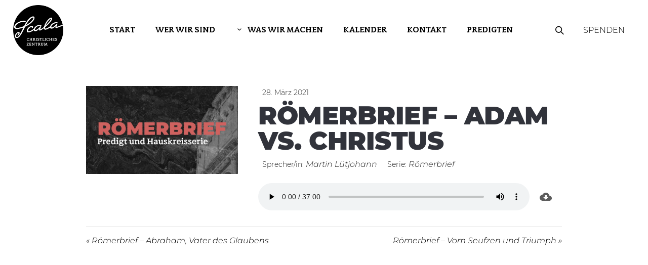

--- FILE ---
content_type: text/html; charset=UTF-8
request_url: https://scala.church/predigten-archiv/roemerbrief-adam-vs-christus/
body_size: 12877
content:
<!DOCTYPE html>
<!--[if IE 8]>
<html class="ie ie8" lang="de">
<![endif]-->
<!--[if !(IE 8)]><!-->
<html lang="de" class="cmsmasters_html">
<!--<![endif]-->
<head>
<meta charset="UTF-8" />
<meta name="viewport" content="width=device-width, initial-scale=1, maximum-scale=1" />
<meta name="format-detection" content="telephone=no" />
<link rel="profile" href="https://gmpg.org/xfn/11" />
<link rel="pingback" href="https://scala.church/xmlrpc.php" />
<title>Römerbrief - Adam vs. Christus | Scala</title>
<meta name='robots' content='max-image-preview:large' />
	<style>img:is([sizes="auto" i], [sizes^="auto," i]) { contain-intrinsic-size: 3000px 1500px }</style>
	<script type="text/javascript">
/* <![CDATA[ */
window.koko_analytics = {"url":"https:\/\/scala.church\/koko-analytics-collect.php","site_url":"https:\/\/scala.church","post_id":11947,"path":"\/predigten-archiv\/roemerbrief-adam-vs-christus\/","method":"none","use_cookie":false};
/* ]]> */
</script>
<link rel="alternate" type="application/rss+xml" title="Scala &raquo; Feed" href="https://scala.church/feed/" />
<link rel="alternate" type="application/rss+xml" title="Scala &raquo; Kommentar-Feed" href="https://scala.church/comments/feed/" />
		<style>
			.lazyload,
			.lazyloading {
				max-width: 100%;
			}
		</style>
		<script type="text/javascript">
/* <![CDATA[ */
window._wpemojiSettings = {"baseUrl":"https:\/\/s.w.org\/images\/core\/emoji\/16.0.1\/72x72\/","ext":".png","svgUrl":"https:\/\/s.w.org\/images\/core\/emoji\/16.0.1\/svg\/","svgExt":".svg","source":{"concatemoji":"https:\/\/scala.church\/wp-includes\/js\/wp-emoji-release.min.js?ver=6.8.3"}};
/*! This file is auto-generated */
!function(s,n){var o,i,e;function c(e){try{var t={supportTests:e,timestamp:(new Date).valueOf()};sessionStorage.setItem(o,JSON.stringify(t))}catch(e){}}function p(e,t,n){e.clearRect(0,0,e.canvas.width,e.canvas.height),e.fillText(t,0,0);var t=new Uint32Array(e.getImageData(0,0,e.canvas.width,e.canvas.height).data),a=(e.clearRect(0,0,e.canvas.width,e.canvas.height),e.fillText(n,0,0),new Uint32Array(e.getImageData(0,0,e.canvas.width,e.canvas.height).data));return t.every(function(e,t){return e===a[t]})}function u(e,t){e.clearRect(0,0,e.canvas.width,e.canvas.height),e.fillText(t,0,0);for(var n=e.getImageData(16,16,1,1),a=0;a<n.data.length;a++)if(0!==n.data[a])return!1;return!0}function f(e,t,n,a){switch(t){case"flag":return n(e,"\ud83c\udff3\ufe0f\u200d\u26a7\ufe0f","\ud83c\udff3\ufe0f\u200b\u26a7\ufe0f")?!1:!n(e,"\ud83c\udde8\ud83c\uddf6","\ud83c\udde8\u200b\ud83c\uddf6")&&!n(e,"\ud83c\udff4\udb40\udc67\udb40\udc62\udb40\udc65\udb40\udc6e\udb40\udc67\udb40\udc7f","\ud83c\udff4\u200b\udb40\udc67\u200b\udb40\udc62\u200b\udb40\udc65\u200b\udb40\udc6e\u200b\udb40\udc67\u200b\udb40\udc7f");case"emoji":return!a(e,"\ud83e\udedf")}return!1}function g(e,t,n,a){var r="undefined"!=typeof WorkerGlobalScope&&self instanceof WorkerGlobalScope?new OffscreenCanvas(300,150):s.createElement("canvas"),o=r.getContext("2d",{willReadFrequently:!0}),i=(o.textBaseline="top",o.font="600 32px Arial",{});return e.forEach(function(e){i[e]=t(o,e,n,a)}),i}function t(e){var t=s.createElement("script");t.src=e,t.defer=!0,s.head.appendChild(t)}"undefined"!=typeof Promise&&(o="wpEmojiSettingsSupports",i=["flag","emoji"],n.supports={everything:!0,everythingExceptFlag:!0},e=new Promise(function(e){s.addEventListener("DOMContentLoaded",e,{once:!0})}),new Promise(function(t){var n=function(){try{var e=JSON.parse(sessionStorage.getItem(o));if("object"==typeof e&&"number"==typeof e.timestamp&&(new Date).valueOf()<e.timestamp+604800&&"object"==typeof e.supportTests)return e.supportTests}catch(e){}return null}();if(!n){if("undefined"!=typeof Worker&&"undefined"!=typeof OffscreenCanvas&&"undefined"!=typeof URL&&URL.createObjectURL&&"undefined"!=typeof Blob)try{var e="postMessage("+g.toString()+"("+[JSON.stringify(i),f.toString(),p.toString(),u.toString()].join(",")+"));",a=new Blob([e],{type:"text/javascript"}),r=new Worker(URL.createObjectURL(a),{name:"wpTestEmojiSupports"});return void(r.onmessage=function(e){c(n=e.data),r.terminate(),t(n)})}catch(e){}c(n=g(i,f,p,u))}t(n)}).then(function(e){for(var t in e)n.supports[t]=e[t],n.supports.everything=n.supports.everything&&n.supports[t],"flag"!==t&&(n.supports.everythingExceptFlag=n.supports.everythingExceptFlag&&n.supports[t]);n.supports.everythingExceptFlag=n.supports.everythingExceptFlag&&!n.supports.flag,n.DOMReady=!1,n.readyCallback=function(){n.DOMReady=!0}}).then(function(){return e}).then(function(){var e;n.supports.everything||(n.readyCallback(),(e=n.source||{}).concatemoji?t(e.concatemoji):e.wpemoji&&e.twemoji&&(t(e.twemoji),t(e.wpemoji)))}))}((window,document),window._wpemojiSettings);
/* ]]> */
</script>
<style id='wp-emoji-styles-inline-css' type='text/css'>

	img.wp-smiley, img.emoji {
		display: inline !important;
		border: none !important;
		box-shadow: none !important;
		height: 1em !important;
		width: 1em !important;
		margin: 0 0.07em !important;
		vertical-align: -0.1em !important;
		background: none !important;
		padding: 0 !important;
	}
</style>
<link rel='stylesheet' id='wp-block-library-css' href='https://scala.church/wp-includes/css/dist/block-library/style.min.css?ver=6.8.3' type='text/css' media='all' />
<style id='classic-theme-styles-inline-css' type='text/css'>
/*! This file is auto-generated */
.wp-block-button__link{color:#fff;background-color:#32373c;border-radius:9999px;box-shadow:none;text-decoration:none;padding:calc(.667em + 2px) calc(1.333em + 2px);font-size:1.125em}.wp-block-file__button{background:#32373c;color:#fff;text-decoration:none}
</style>
<style id='global-styles-inline-css' type='text/css'>
:root{--wp--preset--aspect-ratio--square: 1;--wp--preset--aspect-ratio--4-3: 4/3;--wp--preset--aspect-ratio--3-4: 3/4;--wp--preset--aspect-ratio--3-2: 3/2;--wp--preset--aspect-ratio--2-3: 2/3;--wp--preset--aspect-ratio--16-9: 16/9;--wp--preset--aspect-ratio--9-16: 9/16;--wp--preset--color--black: #000000;--wp--preset--color--cyan-bluish-gray: #abb8c3;--wp--preset--color--white: #ffffff;--wp--preset--color--pale-pink: #f78da7;--wp--preset--color--vivid-red: #cf2e2e;--wp--preset--color--luminous-vivid-orange: #ff6900;--wp--preset--color--luminous-vivid-amber: #fcb900;--wp--preset--color--light-green-cyan: #7bdcb5;--wp--preset--color--vivid-green-cyan: #00d084;--wp--preset--color--pale-cyan-blue: #8ed1fc;--wp--preset--color--vivid-cyan-blue: #0693e3;--wp--preset--color--vivid-purple: #9b51e0;--wp--preset--color--color-1: #000000;--wp--preset--color--color-2: #ffffff;--wp--preset--color--color-3: #d43c18;--wp--preset--color--color-4: #5173a6;--wp--preset--color--color-5: #959595;--wp--preset--color--color-6: #c0c0c0;--wp--preset--color--color-7: #f4f4f4;--wp--preset--color--color-8: #e1e1e1;--wp--preset--gradient--vivid-cyan-blue-to-vivid-purple: linear-gradient(135deg,rgba(6,147,227,1) 0%,rgb(155,81,224) 100%);--wp--preset--gradient--light-green-cyan-to-vivid-green-cyan: linear-gradient(135deg,rgb(122,220,180) 0%,rgb(0,208,130) 100%);--wp--preset--gradient--luminous-vivid-amber-to-luminous-vivid-orange: linear-gradient(135deg,rgba(252,185,0,1) 0%,rgba(255,105,0,1) 100%);--wp--preset--gradient--luminous-vivid-orange-to-vivid-red: linear-gradient(135deg,rgba(255,105,0,1) 0%,rgb(207,46,46) 100%);--wp--preset--gradient--very-light-gray-to-cyan-bluish-gray: linear-gradient(135deg,rgb(238,238,238) 0%,rgb(169,184,195) 100%);--wp--preset--gradient--cool-to-warm-spectrum: linear-gradient(135deg,rgb(74,234,220) 0%,rgb(151,120,209) 20%,rgb(207,42,186) 40%,rgb(238,44,130) 60%,rgb(251,105,98) 80%,rgb(254,248,76) 100%);--wp--preset--gradient--blush-light-purple: linear-gradient(135deg,rgb(255,206,236) 0%,rgb(152,150,240) 100%);--wp--preset--gradient--blush-bordeaux: linear-gradient(135deg,rgb(254,205,165) 0%,rgb(254,45,45) 50%,rgb(107,0,62) 100%);--wp--preset--gradient--luminous-dusk: linear-gradient(135deg,rgb(255,203,112) 0%,rgb(199,81,192) 50%,rgb(65,88,208) 100%);--wp--preset--gradient--pale-ocean: linear-gradient(135deg,rgb(255,245,203) 0%,rgb(182,227,212) 50%,rgb(51,167,181) 100%);--wp--preset--gradient--electric-grass: linear-gradient(135deg,rgb(202,248,128) 0%,rgb(113,206,126) 100%);--wp--preset--gradient--midnight: linear-gradient(135deg,rgb(2,3,129) 0%,rgb(40,116,252) 100%);--wp--preset--font-size--small: 13px;--wp--preset--font-size--medium: 20px;--wp--preset--font-size--large: 36px;--wp--preset--font-size--x-large: 42px;--wp--preset--spacing--20: 0.44rem;--wp--preset--spacing--30: 0.67rem;--wp--preset--spacing--40: 1rem;--wp--preset--spacing--50: 1.5rem;--wp--preset--spacing--60: 2.25rem;--wp--preset--spacing--70: 3.38rem;--wp--preset--spacing--80: 5.06rem;--wp--preset--shadow--natural: 6px 6px 9px rgba(0, 0, 0, 0.2);--wp--preset--shadow--deep: 12px 12px 50px rgba(0, 0, 0, 0.4);--wp--preset--shadow--sharp: 6px 6px 0px rgba(0, 0, 0, 0.2);--wp--preset--shadow--outlined: 6px 6px 0px -3px rgba(255, 255, 255, 1), 6px 6px rgba(0, 0, 0, 1);--wp--preset--shadow--crisp: 6px 6px 0px rgba(0, 0, 0, 1);}:where(.is-layout-flex){gap: 0.5em;}:where(.is-layout-grid){gap: 0.5em;}body .is-layout-flex{display: flex;}.is-layout-flex{flex-wrap: wrap;align-items: center;}.is-layout-flex > :is(*, div){margin: 0;}body .is-layout-grid{display: grid;}.is-layout-grid > :is(*, div){margin: 0;}:where(.wp-block-columns.is-layout-flex){gap: 2em;}:where(.wp-block-columns.is-layout-grid){gap: 2em;}:where(.wp-block-post-template.is-layout-flex){gap: 1.25em;}:where(.wp-block-post-template.is-layout-grid){gap: 1.25em;}.has-black-color{color: var(--wp--preset--color--black) !important;}.has-cyan-bluish-gray-color{color: var(--wp--preset--color--cyan-bluish-gray) !important;}.has-white-color{color: var(--wp--preset--color--white) !important;}.has-pale-pink-color{color: var(--wp--preset--color--pale-pink) !important;}.has-vivid-red-color{color: var(--wp--preset--color--vivid-red) !important;}.has-luminous-vivid-orange-color{color: var(--wp--preset--color--luminous-vivid-orange) !important;}.has-luminous-vivid-amber-color{color: var(--wp--preset--color--luminous-vivid-amber) !important;}.has-light-green-cyan-color{color: var(--wp--preset--color--light-green-cyan) !important;}.has-vivid-green-cyan-color{color: var(--wp--preset--color--vivid-green-cyan) !important;}.has-pale-cyan-blue-color{color: var(--wp--preset--color--pale-cyan-blue) !important;}.has-vivid-cyan-blue-color{color: var(--wp--preset--color--vivid-cyan-blue) !important;}.has-vivid-purple-color{color: var(--wp--preset--color--vivid-purple) !important;}.has-black-background-color{background-color: var(--wp--preset--color--black) !important;}.has-cyan-bluish-gray-background-color{background-color: var(--wp--preset--color--cyan-bluish-gray) !important;}.has-white-background-color{background-color: var(--wp--preset--color--white) !important;}.has-pale-pink-background-color{background-color: var(--wp--preset--color--pale-pink) !important;}.has-vivid-red-background-color{background-color: var(--wp--preset--color--vivid-red) !important;}.has-luminous-vivid-orange-background-color{background-color: var(--wp--preset--color--luminous-vivid-orange) !important;}.has-luminous-vivid-amber-background-color{background-color: var(--wp--preset--color--luminous-vivid-amber) !important;}.has-light-green-cyan-background-color{background-color: var(--wp--preset--color--light-green-cyan) !important;}.has-vivid-green-cyan-background-color{background-color: var(--wp--preset--color--vivid-green-cyan) !important;}.has-pale-cyan-blue-background-color{background-color: var(--wp--preset--color--pale-cyan-blue) !important;}.has-vivid-cyan-blue-background-color{background-color: var(--wp--preset--color--vivid-cyan-blue) !important;}.has-vivid-purple-background-color{background-color: var(--wp--preset--color--vivid-purple) !important;}.has-black-border-color{border-color: var(--wp--preset--color--black) !important;}.has-cyan-bluish-gray-border-color{border-color: var(--wp--preset--color--cyan-bluish-gray) !important;}.has-white-border-color{border-color: var(--wp--preset--color--white) !important;}.has-pale-pink-border-color{border-color: var(--wp--preset--color--pale-pink) !important;}.has-vivid-red-border-color{border-color: var(--wp--preset--color--vivid-red) !important;}.has-luminous-vivid-orange-border-color{border-color: var(--wp--preset--color--luminous-vivid-orange) !important;}.has-luminous-vivid-amber-border-color{border-color: var(--wp--preset--color--luminous-vivid-amber) !important;}.has-light-green-cyan-border-color{border-color: var(--wp--preset--color--light-green-cyan) !important;}.has-vivid-green-cyan-border-color{border-color: var(--wp--preset--color--vivid-green-cyan) !important;}.has-pale-cyan-blue-border-color{border-color: var(--wp--preset--color--pale-cyan-blue) !important;}.has-vivid-cyan-blue-border-color{border-color: var(--wp--preset--color--vivid-cyan-blue) !important;}.has-vivid-purple-border-color{border-color: var(--wp--preset--color--vivid-purple) !important;}.has-vivid-cyan-blue-to-vivid-purple-gradient-background{background: var(--wp--preset--gradient--vivid-cyan-blue-to-vivid-purple) !important;}.has-light-green-cyan-to-vivid-green-cyan-gradient-background{background: var(--wp--preset--gradient--light-green-cyan-to-vivid-green-cyan) !important;}.has-luminous-vivid-amber-to-luminous-vivid-orange-gradient-background{background: var(--wp--preset--gradient--luminous-vivid-amber-to-luminous-vivid-orange) !important;}.has-luminous-vivid-orange-to-vivid-red-gradient-background{background: var(--wp--preset--gradient--luminous-vivid-orange-to-vivid-red) !important;}.has-very-light-gray-to-cyan-bluish-gray-gradient-background{background: var(--wp--preset--gradient--very-light-gray-to-cyan-bluish-gray) !important;}.has-cool-to-warm-spectrum-gradient-background{background: var(--wp--preset--gradient--cool-to-warm-spectrum) !important;}.has-blush-light-purple-gradient-background{background: var(--wp--preset--gradient--blush-light-purple) !important;}.has-blush-bordeaux-gradient-background{background: var(--wp--preset--gradient--blush-bordeaux) !important;}.has-luminous-dusk-gradient-background{background: var(--wp--preset--gradient--luminous-dusk) !important;}.has-pale-ocean-gradient-background{background: var(--wp--preset--gradient--pale-ocean) !important;}.has-electric-grass-gradient-background{background: var(--wp--preset--gradient--electric-grass) !important;}.has-midnight-gradient-background{background: var(--wp--preset--gradient--midnight) !important;}.has-small-font-size{font-size: var(--wp--preset--font-size--small) !important;}.has-medium-font-size{font-size: var(--wp--preset--font-size--medium) !important;}.has-large-font-size{font-size: var(--wp--preset--font-size--large) !important;}.has-x-large-font-size{font-size: var(--wp--preset--font-size--x-large) !important;}
:where(.wp-block-post-template.is-layout-flex){gap: 1.25em;}:where(.wp-block-post-template.is-layout-grid){gap: 1.25em;}
:where(.wp-block-columns.is-layout-flex){gap: 2em;}:where(.wp-block-columns.is-layout-grid){gap: 2em;}
:root :where(.wp-block-pullquote){font-size: 1.5em;line-height: 1.6;}
</style>
<link rel='stylesheet' id='contact-form-7-css' href='https://scala.church/wp-content/plugins/contact-form-7/includes/css/styles.css?ver=6.1.4' type='text/css' media='all' />
<link rel='stylesheet' id='wpfc-sm-styles-css' href='https://scala.church/wp-content/plugins/sermon-manager-for-wordpress/assets/css/sermon.min.css?ver=2.30.0' type='text/css' media='all' />
<link rel='stylesheet' id='dashicons-css' href='https://scala.church/wp-includes/css/dashicons.min.css?ver=6.8.3' type='text/css' media='all' />
<link rel='stylesheet' id='theme-cmsmasters-sermons-style-css' href='https://scala.church/wp-content/themes/my-religion/cmsmasters-sermons/css/cmsmasters-sermons-style.css?ver=1.0.0' type='text/css' media='screen' />
<link rel='stylesheet' id='theme-cmsmasters-sermons-adaptive-css' href='https://scala.church/wp-content/themes/my-religion/cmsmasters-sermons/css/cmsmasters-sermons-adaptive.css?ver=1.0.0' type='text/css' media='screen' />
<link rel='stylesheet' id='theme-style-css' href='https://scala.church/wp-content/themes/my-religion/style.css?ver=1.0.0' type='text/css' media='screen, print' />
<link rel='stylesheet' id='theme-design-style-css' href='https://scala.church/wp-content/themes/my-religion/css/style.css?ver=1.0.0' type='text/css' media='screen, print' />
<link rel='stylesheet' id='theme-adapt-css' href='https://scala.church/wp-content/themes/my-religion/css/adaptive.css?ver=1.0.0' type='text/css' media='screen, print' />
<link rel='stylesheet' id='theme-retina-css' href='https://scala.church/wp-content/themes/my-religion/css/retina.css?ver=1.0.0' type='text/css' media='screen' />
<link rel='stylesheet' id='theme-icons-css' href='https://scala.church/wp-content/themes/my-religion/css/fontello.css?ver=1.0.0' type='text/css' media='screen' />
<link rel='stylesheet' id='theme-icons-custom-css' href='https://scala.church/wp-content/themes/my-religion/css/fontello-custom.css?ver=1.0.0' type='text/css' media='screen' />
<link rel='stylesheet' id='animate-css' href='https://scala.church/wp-content/themes/my-religion/css/animate.css?ver=1.0.0' type='text/css' media='screen' />
<link rel='stylesheet' id='theme-cmsmasters-donations-style-css' href='https://scala.church/wp-content/themes/my-religion/cmsmasters-donations/css/cmsmasters-donations-style.css?ver=1.0.0' type='text/css' media='screen' />
<link rel='stylesheet' id='theme-cmsmasters-donations-adaptive-css' href='https://scala.church/wp-content/themes/my-religion/cmsmasters-donations/css/cmsmasters-donations-adaptive.css?ver=1.0.0' type='text/css' media='screen' />
<link rel='stylesheet' id='ilightbox-css' href='https://scala.church/wp-content/themes/my-religion/css/ilightbox.css?ver=2.2.0' type='text/css' media='screen' />
<link rel='stylesheet' id='ilightbox-skin-dark-css' href='https://scala.church/wp-content/themes/my-religion/css/ilightbox-skins/dark-skin.css?ver=2.2.0' type='text/css' media='screen' />
<link rel='stylesheet' id='theme-fonts-schemes-css' href='https://scala.church/wp-content/uploads/cmsmasters_styles/my-religion.css?ver=1.0.0' type='text/css' media='screen' />
<!--[if lte IE 9]>
<link rel='stylesheet' id='theme-fonts-css' href='https://scala.church/wp-content/uploads/cmsmasters_styles/my-religion_fonts.css?ver=1.0.0' type='text/css' media='screen' />
<![endif]-->
<!--[if lte IE 9]>
<link rel='stylesheet' id='theme-schemes-primary-css' href='https://scala.church/wp-content/uploads/cmsmasters_styles/my-religion_colors_primary.css?ver=1.0.0' type='text/css' media='screen' />
<![endif]-->
<!--[if lte IE 9]>
<link rel='stylesheet' id='theme-schemes-secondary-css' href='https://scala.church/wp-content/uploads/cmsmasters_styles/my-religion_colors_secondary.css?ver=1.0.0' type='text/css' media='screen' />
<![endif]-->
<!--[if lt IE 9]>
<link rel='stylesheet' id='theme-ie-css' href='https://scala.church/wp-content/themes/my-religion/css/ie.css?ver=1.0.0' type='text/css' media='screen' />
<![endif]-->
<style id='theme_fonts_generate-inline-css' type='text/css'>
@font-face {
	font-family: 'Montserrat';
	font-style: normal;
	font-weight: 300;
	src: url('https://scala.church/wp-content/uploads/2024/03/subset-Montserrat-Light.woff2') format('woff2'),
		url('https://scala.church/wp-content/uploads/2024/03/subset-Montserrat-Light.woff') format('woff');
}
@font-face {
	font-family: 'Montserrat';
	font-style: normal;
	font-weight: 900;
	src: url('https://scala.church/wp-content/uploads/2024/03/subset-Montserrat-Black.woff2') format('woff2'),
		url('https://scala.church/wp-content/uploads/2024/03/subset-Montserrat-Black.woff') format('woff');
}
@font-face {
	font-family: 'Montserrat';
	font-style: normal;
	font-weight: normal;
	src: url('https://scala.church/wp-content/uploads/2024/03/subset-Montserrat-Regular.woff2') format('woff2'),
		url('https://scala.church/wp-content/uploads/2024/03/subset-Montserrat-Regular.woff') format('woff');
}
@font-face {
	font-family: 'Montserrat';
	font-style: italic;
	font-weight: 300;
	src: url('https://scala.church/wp-content/uploads/2024/03/subset-Montserrat-LightItalic.eot');
	src: url('https://scala.church/wp-content/uploads/2024/03/subset-Montserrat-LightItalic.eot?#iefix') format('embedded-opentype'),
		url('https://scala.church/wp-content/uploads/2024/03/subset-Montserrat-LightItalic.woff2') format('woff2'),
		url('https://scala.church/wp-content/uploads/2024/03/subset-Montserrat-LightItalic.woff') format('woff'),
		url('https://scala.church/wp-content/uploads/2024/03/subset-Montserrat-LightItalic.ttf') format('truetype'),
		url('https://scala.church/wp-content/uploads/2024/03/subset-Montserrat-LightItalic.svg#Montserrat') format('svg');
}
@font-face {
	font-family: 'Filo Pro';
	font-style: normal;
	font-weight: bold;
	src: url('https://scala.church/wp-content/uploads/2024/03/subset-FiloPro-Bold-1.eot');
	src: url('https://scala.church/wp-content/uploads/2024/03/subset-FiloPro-Bold-1.eot?#iefix') format('embedded-opentype'),
		url('https://scala.church/wp-content/uploads/2024/03/subset-FiloPro-Bold-1.woff2') format('woff2'),
		url('https://scala.church/wp-content/uploads/2024/03/subset-FiloPro-Bold.woff') format('woff'),
		url('https://scala.church/wp-content/uploads/2024/03/subset-FiloPro-Bold-1.ttf') format('truetype'),
		url('https://scala.church/wp-content/uploads/2024/03/subset-FiloPro-Bold-1.svg#FiloPro') format('svg');
}
@font-face {
	font-family: 'Filo Pro';
	font-style: italic;
	font-weight: bold;
	src: url('https://scala.church/wp-content/uploads/2024/03/subset-FiloPro-BoldItalic-1.eot');
	src: url('https://scala.church/wp-content/uploads/2024/03/subset-FiloPro-BoldItalic-1.eot?#iefix') format('embedded-opentype'),
		url('https://scala.church/wp-content/uploads/2024/03/subset-FiloPro-BoldItalic-1.woff2') format('woff2'),
		url('https://scala.church/wp-content/uploads/2024/03/subset-FiloPro-BoldItalic-1.woff') format('woff'),
		url('https://scala.church/wp-content/uploads/2024/03/subset-FiloPro-BoldItalic-1.ttf') format('truetype'),
		url('https://scala.church/wp-content/uploads/2024/03/subset-FiloPro-BoldItalic-1.svg#FiloPro') format('svg');
}

</style>
<link rel='stylesheet' id='my-religion-gutenberg-frontend-style-css' href='https://scala.church/wp-content/themes/my-religion/gutenberg/css/frontend-style.css?ver=1.0.0' type='text/css' media='screen' />
<link rel='stylesheet' id='my-religion-child-style-css' href='https://scala.church/wp-content/themes/my-religion-child/style.css?ver=1.2.1' type='text/css' media='screen, print' />
<link rel='stylesheet' id='leaflet.fullscreen-css' href='https://scala.church/wp-content/plugins/osmapper/assets/css/leaflet.fullscreen.css?ver=2.1.5' type='text/css' media='all' />
<link rel='stylesheet' id='ba_map_renderer-css' href='https://scala.church/wp-content/plugins/osmapper/assets/css/ba_map_renderer.css?ver=2.1.5' type='text/css' media='all' />
<script type="text/javascript" src="https://scala.church/wp-includes/js/jquery/jquery.min.js?ver=3.7.1" id="jquery-core-js"></script>
<script type="text/javascript" src="https://scala.church/wp-includes/js/jquery/jquery-migrate.min.js?ver=3.4.1" id="jquery-migrate-js"></script>
<script type="text/javascript" src="https://scala.church/wp-content/plugins/revslider/public/assets/js/rbtools.min.js?ver=6.6.20" async id="tp-tools-js"></script>
<script type="text/javascript" src="https://scala.church/wp-content/plugins/revslider/public/assets/js/rs6.min.js?ver=6.6.20" async id="revmin-js"></script>
<script type="text/javascript" src="https://scala.church/wp-content/themes/my-religion-child/js/navigation.js?ver=1.2.1" id="navigation-js"></script>
<script type="text/javascript" src="https://scala.church/wp-content/themes/my-religion/js/jsLibraries.min.js?ver=1.0.0" id="libs-js"></script>
<script type="text/javascript" src="https://scala.church/wp-content/themes/my-religion/js/jquery.iLightBox.min.js?ver=2.2.0" id="iLightBox-js"></script>
<link rel="https://api.w.org/" href="https://scala.church/wp-json/" /><link rel="alternate" title="JSON" type="application/json" href="https://scala.church/wp-json/wp/v2/wpfc_sermon/11947" /><link rel="EditURI" type="application/rsd+xml" title="RSD" href="https://scala.church/xmlrpc.php?rsd" />
<meta name="generator" content="WordPress 6.8.3" />
<link rel='shortlink' href='https://scala.church/?p=11947' />
<link rel="alternate" title="oEmbed (JSON)" type="application/json+oembed" href="https://scala.church/wp-json/oembed/1.0/embed?url=https%3A%2F%2Fscala.church%2Fpredigten-archiv%2Froemerbrief-adam-vs-christus%2F" />
<link rel="alternate" title="oEmbed (XML)" type="text/xml+oembed" href="https://scala.church/wp-json/oembed/1.0/embed?url=https%3A%2F%2Fscala.church%2Fpredigten-archiv%2Froemerbrief-adam-vs-christus%2F&#038;format=xml" />
<!-- start Simple Custom CSS and JS -->
<style type="text/css">
.wpcf7-field-groups {
	counter-reset: repeatable-fields-counter;
}
.wpcf7-field-group {
	counter-increment: repeatable-fields-counter;
}
.group-index:after {
	content: counter(repeatable-fields-counter);
}

.wpcf7-field-group-add:after {
	content: "Weiteres Kind";
	padding-left: 8px;
	text-transform: "none";
}</style>
<!-- end Simple Custom CSS and JS -->
		<script>
			document.documentElement.className = document.documentElement.className.replace('no-js', 'js');
		</script>
				<style>
			.no-js img.lazyload {
				display: none;
			}

			figure.wp-block-image img.lazyloading {
				min-width: 150px;
			}

			.lazyload,
			.lazyloading {
				--smush-placeholder-width: 100px;
				--smush-placeholder-aspect-ratio: 1/1;
				width: var(--smush-image-width, var(--smush-placeholder-width)) !important;
				aspect-ratio: var(--smush-image-aspect-ratio, var(--smush-placeholder-aspect-ratio)) !important;
			}

						.lazyload, .lazyloading {
				opacity: 0;
			}

			.lazyloaded {
				opacity: 1;
				transition: opacity 400ms;
				transition-delay: 0ms;
			}

					</style>
		<style type="text/css">
	.header_top {
		height : 32px;
	}
	
	.header_mid {
		height : 120px;
	}
	
	.header_bot {
		height : 60px;
	}
	
	#page.cmsmasters_heading_after_header #middle, 
	#page.cmsmasters_heading_under_header #middle .headline .headline_outer {
		padding-top : 120px;
	}
	
	#page.cmsmasters_heading_after_header.enable_header_top #middle, 
	#page.cmsmasters_heading_under_header.enable_header_top #middle .headline .headline_outer {
		padding-top : 152px;
	}
	
	#page.cmsmasters_heading_after_header.enable_header_bottom #middle, 
	#page.cmsmasters_heading_under_header.enable_header_bottom #middle .headline .headline_outer {
		padding-top : 180px;
	}
	
	#page.cmsmasters_heading_after_header.enable_header_top.enable_header_bottom #middle, 
	#page.cmsmasters_heading_under_header.enable_header_top.enable_header_bottom #middle .headline .headline_outer {
		padding-top : 212px;
	}
	
	@media only screen and (max-width: 1024px) {
		.header_top,
		.header_mid,
		.header_bot {
			height : auto;
		}
		
		.header_mid .header_mid_inner > div {
			height : 120px;
		}
		
		.header_bot .header_bot_inner > div {
			height : 60px;
		}
		
		.enable_header_centered #header .header_mid .resp_mid_nav_wrap {
			height : 60px;
		}
		
		#page.cmsmasters_heading_after_header #middle, 
		#page.cmsmasters_heading_under_header #middle .headline .headline_outer, 
		#page.cmsmasters_heading_after_header.enable_header_top #middle, 
		#page.cmsmasters_heading_under_header.enable_header_top #middle .headline .headline_outer, 
		#page.cmsmasters_heading_after_header.enable_header_bottom #middle, 
		#page.cmsmasters_heading_under_header.enable_header_bottom #middle .headline .headline_outer, 
		#page.cmsmasters_heading_after_header.enable_header_top.enable_header_bottom #middle, 
		#page.cmsmasters_heading_under_header.enable_header_top.enable_header_bottom #middle .headline .headline_outer {
			padding-top : 0 !important;
		}
	}
	
	@media only screen and (max-width: 768px) {
		.enable_header_centered #header .header_mid .resp_mid_nav_wrap,
		.header_mid .header_mid_inner > div:not(.search_wrap),
		.header_mid .header_mid_inner > div, 
		.header_bot .header_bot_inner > div {
			height:auto;
		}
	}
.buttons_center {
text-align:center;
}
.buttons_center .button_wrap {
display: inline-block;
margin:0 5px;
}
.custom_subscribe_title h4 {
margin:-10px 0 0;
font-size:22px;
line-height:34px;
}
@media only screen and (min-width: 1440px) {
.custom_subscribe .wysija-submit-field {
padding-left:60px;
padding-right:60px;
}
}
@media only screen and (max-width: 768px) {
.adaptiva_contacts_map {
height:300px !important;
}
}
	.header_mid .header_mid_inner .logo_wrap {
		width : 120px;
	}

	.header_mid_inner .logo .logo_retina {
		width : 724px;
		max-width : 724px;
	}
.headline_color {
				background-color:#959595;
			}
.headline_aligner, 
		.cmsmasters_breadcrumbs_aligner {
			min-height:250px;
		}
</style><!-- SEO meta tags powered by SmartCrawl https://wpmudev.com/project/smartcrawl-wordpress-seo/ -->
<link rel="canonical" href="https://scala.church/predigten-archiv/roemerbrief-adam-vs-christus/" />
<script type="application/ld+json">{"@context":"https:\/\/schema.org","@graph":[{"@type":"Organization","@id":"https:\/\/scala.church\/#schema-publishing-organization","url":"https:\/\/scala.church","name":"Scala"},{"@type":"WebSite","@id":"https:\/\/scala.church\/#schema-website","url":"https:\/\/scala.church","name":"Scala","encoding":"UTF-8","potentialAction":{"@type":"SearchAction","target":"https:\/\/scala.church\/search\/{search_term_string}\/","query-input":"required name=search_term_string"}},{"@type":"BreadcrumbList","@id":"https:\/\/scala.church\/predigten-archiv\/roemerbrief-adam-vs-christus?page&wpfc_sermon=roemerbrief-adam-vs-christus&post_type=wpfc_sermon&name=roemerbrief-adam-vs-christus\/#breadcrumb","itemListElement":[{"@type":"ListItem","position":1,"name":"Home","item":"https:\/\/scala.church"},{"@type":"ListItem","position":2,"name":"Predigten","item":"https:\/\/scala.church\/predigten-archiv\/"},{"@type":"ListItem","position":3,"name":"R\u00f6merbrief &#8211; Adam vs. Christus"}]},{"@type":"Person","@id":"https:\/\/scala.church\/author\/christian-rauschning\/#schema-author","name":"Christian Rauschning","url":"https:\/\/scala.church\/author\/christian-rauschning\/"},{"@type":"WebPage","@id":"https:\/\/scala.church\/predigten-archiv\/roemerbrief-adam-vs-christus\/#schema-webpage","isPartOf":{"@id":"https:\/\/scala.church\/#schema-website"},"publisher":{"@id":"https:\/\/scala.church\/#schema-publishing-organization"},"url":"https:\/\/scala.church\/predigten-archiv\/roemerbrief-adam-vs-christus\/"},{"@type":"Article","mainEntityOfPage":{"@id":"https:\/\/scala.church\/predigten-archiv\/roemerbrief-adam-vs-christus\/#schema-webpage"},"author":{"@id":"https:\/\/scala.church\/author\/christian-rauschning\/#schema-author"},"publisher":{"@id":"https:\/\/scala.church\/#schema-publishing-organization"},"dateModified":"2021-03-29T15:35:40","datePublished":"2021-03-28T15:35:40","headline":"R\u00f6merbrief - Adam vs. Christus | Scala","description":"","name":"R\u00f6merbrief &#8211; Adam vs. Christus","image":{"@type":"ImageObject","@id":"https:\/\/scala.church\/predigten-archiv\/roemerbrief-adam-vs-christus\/#schema-article-image","url":"https:\/\/scala.church\/wp-content\/uploads\/2021\/02\/Roemerbrief_Insta.jpg","height":2160,"width":2160},"thumbnailUrl":"https:\/\/scala.church\/wp-content\/uploads\/2021\/02\/Roemerbrief_Insta.jpg"}]}</script>
<meta property="og:type" content="article" />
<meta property="og:url" content="https://scala.church/predigten-archiv/roemerbrief-adam-vs-christus/" />
<meta property="og:title" content="Römerbrief - Adam vs. Christus | Scala" />
<meta property="og:image" content="https://scala.church/wp-content/uploads/2021/02/Roemerbrief_Insta.jpg" />
<meta property="og:image:width" content="2160" />
<meta property="og:image:height" content="2160" />
<meta property="article:published_time" content="2021-03-29T15:35:40" />
<meta property="article:author" content="Christian Rauschning" />
<meta name="twitter:card" content="summary_large_image" />
<meta name="twitter:title" content="Römerbrief - Adam vs. Christus | Scala" />
<meta name="twitter:image" content="https://scala.church/wp-content/uploads/2021/02/Roemerbrief_Insta.jpg" />
<!-- /SEO -->
<meta name="generator" content="Powered by Slider Revolution 6.6.20 - responsive, Mobile-Friendly Slider Plugin for WordPress with comfortable drag and drop interface." />
<link rel="icon" href="https://scala.church/wp-content/uploads/2023/10/cropped-Favicon-32x32.png" sizes="32x32" />
<link rel="icon" href="https://scala.church/wp-content/uploads/2023/10/cropped-Favicon-192x192.png" sizes="192x192" />
<link rel="apple-touch-icon" href="https://scala.church/wp-content/uploads/2023/10/cropped-Favicon-180x180.png" />
<meta name="msapplication-TileImage" content="https://scala.church/wp-content/uploads/2023/10/cropped-Favicon-270x270.png" />
<script>function setREVStartSize(e){
			//window.requestAnimationFrame(function() {
				window.RSIW = window.RSIW===undefined ? window.innerWidth : window.RSIW;
				window.RSIH = window.RSIH===undefined ? window.innerHeight : window.RSIH;
				try {
					var pw = document.getElementById(e.c).parentNode.offsetWidth,
						newh;
					pw = pw===0 || isNaN(pw) || (e.l=="fullwidth" || e.layout=="fullwidth") ? window.RSIW : pw;
					e.tabw = e.tabw===undefined ? 0 : parseInt(e.tabw);
					e.thumbw = e.thumbw===undefined ? 0 : parseInt(e.thumbw);
					e.tabh = e.tabh===undefined ? 0 : parseInt(e.tabh);
					e.thumbh = e.thumbh===undefined ? 0 : parseInt(e.thumbh);
					e.tabhide = e.tabhide===undefined ? 0 : parseInt(e.tabhide);
					e.thumbhide = e.thumbhide===undefined ? 0 : parseInt(e.thumbhide);
					e.mh = e.mh===undefined || e.mh=="" || e.mh==="auto" ? 0 : parseInt(e.mh,0);
					if(e.layout==="fullscreen" || e.l==="fullscreen")
						newh = Math.max(e.mh,window.RSIH);
					else{
						e.gw = Array.isArray(e.gw) ? e.gw : [e.gw];
						for (var i in e.rl) if (e.gw[i]===undefined || e.gw[i]===0) e.gw[i] = e.gw[i-1];
						e.gh = e.el===undefined || e.el==="" || (Array.isArray(e.el) && e.el.length==0)? e.gh : e.el;
						e.gh = Array.isArray(e.gh) ? e.gh : [e.gh];
						for (var i in e.rl) if (e.gh[i]===undefined || e.gh[i]===0) e.gh[i] = e.gh[i-1];
											
						var nl = new Array(e.rl.length),
							ix = 0,
							sl;
						e.tabw = e.tabhide>=pw ? 0 : e.tabw;
						e.thumbw = e.thumbhide>=pw ? 0 : e.thumbw;
						e.tabh = e.tabhide>=pw ? 0 : e.tabh;
						e.thumbh = e.thumbhide>=pw ? 0 : e.thumbh;
						for (var i in e.rl) nl[i] = e.rl[i]<window.RSIW ? 0 : e.rl[i];
						sl = nl[0];
						for (var i in nl) if (sl>nl[i] && nl[i]>0) { sl = nl[i]; ix=i;}
						var m = pw>(e.gw[ix]+e.tabw+e.thumbw) ? 1 : (pw-(e.tabw+e.thumbw)) / (e.gw[ix]);
						newh =  (e.gh[ix] * m) + (e.tabh + e.thumbh);
					}
					var el = document.getElementById(e.c);
					if (el!==null && el) el.style.height = newh+"px";
					el = document.getElementById(e.c+"_wrapper");
					if (el!==null && el) {
						el.style.height = newh+"px";
						el.style.display = "block";
					}
				} catch(e){
					console.log("Failure at Presize of Slider:" + e)
				}
			//});
		  };</script>
		<style type="text/css" id="wp-custom-css">
			#header .header_mid .header_mid_inner {
	padding-top: 10px;
	padding-bottom: 10px;
}

#header .header_mid .logo img {
	max-width: 150px;
}		</style>
		</head>
<body class="wp-singular wpfc_sermon-template-default single single-wpfc_sermon postid-11947 wp-theme-my-religion wp-child-theme-my-religion-child">
	
<!-- _________________________ Start Page _________________________ -->
<div id="page" class="chrome_only cmsmasters_liquid cmsmasters_heading_under_header hfeed site">

<!-- _________________________ Start Main _________________________ -->
<div id="main">
	
<!-- _________________________ Start Header _________________________ -->
<header id="header" class="header_fullwidth">
	<div class="header_mid" data-height="120"><div class="header_mid_outer"><div class="header_mid_inner"><div class="logo_wrap"><a href="https://scala.church/" title="Scala" class="logo">
	<img data-src="https://scala.church/wp-content/uploads/2020/01/Scala_logo_schwarz_rgb.png" alt="Scala" src="[data-uri]" class="lazyload" style="--smush-placeholder-width: 1448px; --smush-placeholder-aspect-ratio: 1448/1448;" /><img class="logo_retina lazyload" data-src="https://scala.church/wp-content/uploads/2020/01/Scala_logo_schwarz_rgb.png" alt="Scala" width="724" height="724" src="[data-uri]" style="--smush-placeholder-width: 724px; --smush-placeholder-aspect-ratio: 724/724;" /></a>
</div><div class="resp_mid_nav_wrap"><div class="resp_mid_nav_outer"><a class="responsive_nav resp_mid_nav" href="javascript:void(0);"><span></span></a></div></div><div class="header_donation_but_wrap"><div class="header_donation_but_wrap_inner"><div class="header_donation_but"><a href="https://scala.church/spenden/" class="cmsmasters_button"><span>Spenden</span></a></div></div></div><div class="search_wrap"><div class="search_wrap_inner"><a href="javascript:void(0);" class="search_icon_but cmsmasters_theme_icon_search"></a><a href="javascript:void(0);" class="search_icon_close"></a>
<div class="search_bar_wrap">
	<form role="search" method="get" action="https://scala.church/">
		<p class="search_field">
			<input name="s" placeholder="Suchen ... " value="" type="search" autocomplete="off" />
		</p>
		<p class="search_button">
			<button type="submit" class="cmsmasters_theme_icon_search"></button>
		</p>
	</form>
</div>

</div></div><!-- _________________________ Start Navigation _________________________ --><div class="mid_nav_wrap"><nav role="navigation"><div class="menu-hauptnavigation-container"><ul id="navigation" class="mid_nav navigation"><li id="menu-item-4886" class="menu-item menu-item-type-post_type menu-item-object-page menu-item-home menu-item-4886 menu-item-depth-0"><a href="https://scala.church/"><span class="nav_item_wrap"><span class="nav_title">Start</span></span></a></li>
<li id="menu-item-4991" class="menu-item menu-item-type-post_type menu-item-object-page menu-item-4991 menu-item-depth-0"><a href="https://scala.church/wer-wir-sind/"><span class="nav_item_wrap"><span class="nav_title">Wer wir sind</span></span></a></li>
<li id="menu-item-4990" class="menu-item menu-item-type-post_type menu-item-object-page menu-item-has-children menu-item-4990 menu-item-depth-0 menu-item-icon"><a href="https://scala.church/was-wir-machen/"><span class="nav_item_wrap"><span class="nav_title cmsmasters-icon-down-open-mini">Was wir machen</span></span></a>
<ul class="sub-menu">
	<li id="menu-item-8022" class="menu-item menu-item-type-post_type menu-item-object-page menu-item-8022 menu-item-depth-1"><a href="https://scala.church/aktuelles/"><span class="nav_item_wrap"><span class="nav_title">Aktuelles</span></span></a>	</li>
	<li id="menu-item-5013" class="menu-item menu-item-type-post_type menu-item-object-page menu-item-5013 menu-item-depth-1"><a href="https://scala.church/was-wir-machen/erwachsene/"><span class="nav_item_wrap"><span class="nav_title">Erwachsene</span></span></a>	</li>
	<li id="menu-item-5012" class="menu-item menu-item-type-post_type menu-item-object-page menu-item-5012 menu-item-depth-1"><a href="https://scala.church/was-wir-machen/jugend/"><span class="nav_item_wrap"><span class="nav_title">Jugend</span></span></a>	</li>
	<li id="menu-item-5011" class="menu-item menu-item-type-post_type menu-item-object-page menu-item-5011 menu-item-depth-1"><a href="https://scala.church/was-wir-machen/kinder/"><span class="nav_item_wrap"><span class="nav_title">Kinder</span></span></a>	</li>
	<li id="menu-item-5214" class="menu-item menu-item-type-post_type menu-item-object-page menu-item-5214 menu-item-depth-1"><a href="https://scala.church/?page_id=4972"><span class="nav_item_wrap"><span class="nav_title">Scala-Sport</span></span></a>	</li>
	<li id="menu-item-4996" class="menu-item menu-item-type-post_type menu-item-object-page menu-item-4996 menu-item-depth-1"><a href="https://scala.church/was-wir-machen/jugend/royal-rangers/"><span class="nav_item_wrap"><span class="nav_title">Royal Rangers</span></span></a>	</li>
</ul>
</li>
<li id="menu-item-6052" class="menu-item menu-item-type-custom menu-item-object-custom menu-item-6052 menu-item-depth-0"><a href="/kalender"><span class="nav_item_wrap"><span class="nav_title">Kalender</span></span></a></li>
<li id="menu-item-5056" class="menu-item menu-item-type-post_type menu-item-object-page menu-item-5056 menu-item-depth-0"><a href="https://scala.church/kontakt/"><span class="nav_item_wrap"><span class="nav_title">Kontakt</span></span></a></li>
<li id="menu-item-6486" class="menu-item menu-item-type-post_type menu-item-object-page menu-item-6486 menu-item-depth-0"><a href="https://scala.church/predigten/"><span class="nav_item_wrap"><span class="nav_title">Predigten</span></span></a></li>
</ul></div></nav></div><!-- _________________________ Finish Navigation _________________________ --></div></div></div></header>
<!-- _________________________ Finish Header _________________________ -->

	
<!-- _________________________ Start Middle _________________________ -->
<div id="middle">
<div class="headline cmsmasters_color_scheme_first">
			<div class="headline_outer  cmsmasters_headline_disabled">
				<div class="headline_color"></div></div>
		</div><div class="middle_inner">
<div class="content_wrap r_sidebar">


<div class="wrap"><div id="primary" class="content-area"><main id="main" class="site-main wpfc-sermon-container ">
<article id="post-11947" class="wpfc_preacher-martin-luetjohann wpfc_sermon_series-roemerbrief wpfc-sermon-single post-11947 wpfc_sermon type-wpfc_sermon status-publish has-post-thumbnail hentry">
		<div class="wpfc-sermon-single-inner">
					<div class="wpfc-sermon-single-image">
				<img class="wpfc-sermon-single-image-img lazyload" alt="Römerbrief &#8211; Adam vs. Christus"
						data-src="https://scala.church/wp-content/uploads/2021/02/Roemerbrief_Insta-860x500.jpg" src="[data-uri]" style="--smush-placeholder-width: 860px; --smush-placeholder-aspect-ratio: 860/500;">
			</div>
				<div class="wpfc-sermon-single-main">
			<div class="wpfc-sermon-single-header">
				<div class="wpfc-sermon-single-meta-item wpfc-sermon-single-meta-date">
											28. März 2021									</div>
									<h2 class="wpfc-sermon-single-title">Römerbrief &#8211; Adam vs. Christus</h2>
								<div class="wpfc-sermon-single-meta">
											<div class="wpfc-sermon-single-meta-item wpfc-sermon-single-meta-preacher custom-label">
							<span class="wpfc-sermon-single-meta-prefix">Sprecher/in:</span>
							<span class="wpfc-sermon-single-meta-text"><a href="https://scala.church/sprecher-in/martin-luetjohann/" rel="tag">Martin Lütjohann</a></span>
						</div>
																<div class="wpfc-sermon-single-meta-item wpfc-sermon-single-meta-series">
							<span class="wpfc-sermon-single-meta-prefix">
								Serie:</span>
							<span class="wpfc-sermon-single-meta-text"><a href="https://scala.church/serie/roemerbrief/" rel="tag">Römerbrief</a></span>
						</div>
																			</div>
			</div>
			
			<div class="wpfc-sermon-single-media">
								
														<div class="wpfc-sermon-single-audio player-none">
						<audio controls preload="metadata" class="wpfc-sermon-player " ><source src="https://scala.church/wp-content/uploads/sermons/2021/03/2021-03-28-Martin-Luetjohann-MT28-und-Roemerbrief.mp3" type="audio/mp3"></audio>						<a class="wpfc-sermon-single-audio-download"
								href="https://scala.church/wp-content/uploads/sermons/2021/03/2021-03-28-Martin-Luetjohann-MT28-und-Roemerbrief.mp3"
								download="2021-03-28-Martin-Luetjohann-MT28-und-Roemerbrief.mp3"
								 rel = "nofollow" title="Download Audio File">
							<svg fill="#000000" height="24" viewBox="0 0 24 24" width="24"
									xmlns="http://www.w3.org/2000/svg">
								<path d="M0 0h24v24H0z" fill="none"></path>
								<path d="M19.35 10.04C18.67 6.59 15.64 4 12 4 9.11 4 6.6 5.64 5.35 8.04 2.34 8.36 0 10.91 0 14c0 3.31 2.69 6 6 6h13c2.76 0 5-2.24 5-5 0-2.64-2.05-4.78-4.65-4.96zM17 13l-5 5-5-5h3V9h4v4h3z"></path>
							</svg>
						</a>
					</div>
							</div>			
									<div class="wpfc-sermon-single-description">
				<style type="text/css"></style>					
				</div>
								
				
						
												<div class="wpfc-sermon-single-navigation">
													<a href="https://scala.church/predigten-archiv/roemerbrief-abraham-vater-des-glaubens/" class="previous-sermon">&laquo; Römerbrief &#8211;  Abraham, Vater des Glaubens</a>
																			<a href="https://scala.church/predigten-archiv/roemerbrief-vom-seufzen-und-triumph/" class="next-sermon">Römerbrief &#8211; Vom Seufzen und Triumph &raquo;</a>
											</div>
									</div>
			</div>
	</article>

</main></div></div>
</div></div>
</div>
<!-- _________________________ Finish Middle _________________________ -->


<a href="javascript:void(0);" id="slide_top" class="cmsmasters_theme_custom_icon_slide_top"></a>
</div>
<!-- _________________________ Finish Main _________________________ -->

<!-- _________________________ Start Footer _________________________ -->
<footer id="footer" role="contentinfo" class="cmsmasters_color_scheme_footer cmsmasters_footer_default">
	<div class="footer_inner">
		<div class="footer_in_inner">
		<a href="https://scala.church/" title="Scala" class="footer_logo">
	<img data-src="https://scala.church/wp-content/uploads/2023/10/cropped-Favicon.png" alt="Scala" src="[data-uri]" class="lazyload" style="--smush-placeholder-width: 512px; --smush-placeholder-aspect-ratio: 512/512;" /><img class="footer_logo_retina lazyload" data-src="https://scala.church/wp-content/uploads/2023/10/Favicon.png" alt="Scala" width="256" height="256" src="[data-uri]" style="--smush-placeholder-width: 256px; --smush-placeholder-aspect-ratio: 256/256;" /></a>
<div class="footer_nav_wrap"><nav><div class="menu-footer-container"><ul id="footer_nav" class="footer_nav"><li id="menu-item-6415" class="menu-item menu-item-type-post_type menu-item-object-page menu-item-privacy-policy menu-item-6415"><a rel="privacy-policy" href="https://scala.church/datenschutz/">Datenschutz</a></li>
<li id="menu-item-6417" class="menu-item menu-item-type-post_type menu-item-object-page menu-item-6417"><a href="https://scala.church/impressum/">Impressum</a></li>
</ul></div></nav></div>
<div class="social_wrap">
	<div class="social_wrap_inner">
		<ul>
			<li>
				<a href="tel:+497181939090" class="cmsmasters_social_icon cmsmasters_social_icon_1 cmsmasters-icon-phone" title="Anrufen" target="_blank"></a>
			</li>
			<li>
				<a href="mailto:info@scala.church" class="cmsmasters_social_icon cmsmasters_social_icon_2 cmsmasters-icon-mail-alt" title="E-Mail" target="_blank"></a>
			</li>
			<li>
				<a href="https://www.facebook.com/scalaschorndorf" class="cmsmasters_social_icon cmsmasters_social_icon_3 cmsmasters-icon-facebook" title="Facebook" target="_blank"></a>
			</li>
			<li>
				<a href="https://www.instagram.com/christliches_zentrum_scala" class="cmsmasters_social_icon cmsmasters_social_icon_4 cmsmasters-icon-custom-instagram" title="Scala Schorndorf bei Instagram" target="_blank"></a>
			</li>
			<li>
				<a href="https://www.youtube.com/channel/UC-tpnLY9wqxppkdiK6qySrA" class="cmsmasters_social_icon cmsmasters_social_icon_5 cmsmasters-icon-youtube" title="YouTube" target="_blank"></a>
			</li>
		</ul>
	</div>
</div>			<span class="footer_copyright copyright">
			<a class="privacy-policy-link" href="https://scala.church/datenschutz/" rel="privacy-policy">Datenschutz</a> / © 2020 Scala Schorndorf			</span>
		</div>
	</div>
</footer>
<!-- _________________________ Finish Footer _________________________ -->

</div>
<span class="cmsmasters_responsive_width"></span>
<!-- _________________________ Finish Page _________________________ -->


		<script>
			window.RS_MODULES = window.RS_MODULES || {};
			window.RS_MODULES.modules = window.RS_MODULES.modules || {};
			window.RS_MODULES.waiting = window.RS_MODULES.waiting || [];
			window.RS_MODULES.defered = false;
			window.RS_MODULES.moduleWaiting = window.RS_MODULES.moduleWaiting || {};
			window.RS_MODULES.type = 'compiled';
		</script>
		<script type="speculationrules">
{"prefetch":[{"source":"document","where":{"and":[{"href_matches":"\/*"},{"not":{"href_matches":["\/wp-*.php","\/wp-admin\/*","\/wp-content\/uploads\/*","\/wp-content\/*","\/wp-content\/plugins\/*","\/wp-content\/themes\/my-religion-child\/*","\/wp-content\/themes\/my-religion\/*","\/*\\?(.+)"]}},{"not":{"selector_matches":"a[rel~=\"nofollow\"]"}},{"not":{"selector_matches":".no-prefetch, .no-prefetch a"}}]},"eagerness":"conservative"}]}
</script>

<!-- Koko Analytics v2.0.19 - https://www.kokoanalytics.com/ -->
<script type="text/javascript">
/* <![CDATA[ */
!function(){var e=window,r="koko_analytics";function t(t){t.m=e[r].use_cookie?"c":e[r].method[0],navigator.sendBeacon(e[r].url,new URLSearchParams(t))}e[r].request=t,e[r].trackPageview=function(){if("prerender"!=document.visibilityState&&!/bot|crawl|spider|seo|lighthouse|facebookexternalhit|preview/i.test(navigator.userAgent)){var i=0==document.referrer.indexOf(e[r].site_url)?"":document.referrer;t({pa:e[r].path,po:e[r].post_id,r:i})}},e.addEventListener("load",function(){e[r].trackPageview()})}();
/* ]]> */
</script>

<script type="text/javascript">/* <![CDATA[ */ jQuery(document).ready( function() { jQuery.post( "https://scala.church/wp-admin/admin-ajax.php", { action : "wpfc_entry_views", _ajax_nonce : "e54fb0cf5e", post_id : 11947 } ); } ); /* ]]> */</script>
<link rel='stylesheet' id='rs-plugin-settings-css' href='https://scala.church/wp-content/plugins/revslider/public/assets/css/rs6.css?ver=6.6.20' type='text/css' media='all' />
<style id='rs-plugin-settings-inline-css' type='text/css'>
#rs-demo-id {}
</style>
<script type="text/javascript" src="https://scala.church/wp-content/plugins/cmsmasters-mega-menu/js/jquery.megaMenu.js?ver=1.2.7" id="megamenu-js"></script>
<script type="text/javascript" src="https://scala.church/wp-includes/js/dist/hooks.min.js?ver=4d63a3d491d11ffd8ac6" id="wp-hooks-js"></script>
<script type="text/javascript" src="https://scala.church/wp-includes/js/dist/i18n.min.js?ver=5e580eb46a90c2b997e6" id="wp-i18n-js"></script>
<script type="text/javascript" id="wp-i18n-js-after">
/* <![CDATA[ */
wp.i18n.setLocaleData( { 'text direction\u0004ltr': [ 'ltr' ] } );
/* ]]> */
</script>
<script type="text/javascript" src="https://scala.church/wp-content/plugins/contact-form-7/includes/swv/js/index.js?ver=6.1.4" id="swv-js"></script>
<script type="text/javascript" id="contact-form-7-js-translations">
/* <![CDATA[ */
( function( domain, translations ) {
	var localeData = translations.locale_data[ domain ] || translations.locale_data.messages;
	localeData[""].domain = domain;
	wp.i18n.setLocaleData( localeData, domain );
} )( "contact-form-7", {"translation-revision-date":"2025-10-26 03:28:49+0000","generator":"GlotPress\/4.0.3","domain":"messages","locale_data":{"messages":{"":{"domain":"messages","plural-forms":"nplurals=2; plural=n != 1;","lang":"de"},"This contact form is placed in the wrong place.":["Dieses Kontaktformular wurde an der falschen Stelle platziert."],"Error:":["Fehler:"]}},"comment":{"reference":"includes\/js\/index.js"}} );
/* ]]> */
</script>
<script type="text/javascript" id="contact-form-7-js-before">
/* <![CDATA[ */
var wpcf7 = {
    "api": {
        "root": "https:\/\/scala.church\/wp-json\/",
        "namespace": "contact-form-7\/v1"
    }
};
/* ]]> */
</script>
<script type="text/javascript" src="https://scala.church/wp-content/plugins/contact-form-7/includes/js/index.js?ver=6.1.4" id="contact-form-7-js"></script>
<script type="text/javascript" src="https://scala.church/wp-content/plugins/cf7-repeatable-fields/dist/scripts.js?ver=2.0.2" id="wpcf7-field-group-script-js"></script>
<script async defer type="module" type="text/javascript" src="https://scala.church/wp-content/plugins/friendly-captcha/public/vendor/v1/widget.module.min.js?ver=0.9.19" id="friendly-captcha-widget-module-js"></script>
<script async defer nomodule type="text/javascript" src="https://scala.church/wp-content/plugins/friendly-captcha/public/vendor/v1/widget.polyfilled.min.js?ver=0.9.19" id="friendly-captcha-widget-fallback-js"></script>
<script type="text/javascript" src="https://scala.church/wp-content/plugins/friendly-captcha/modules/contact-form-7/script.js?ver=1.15.22" id="frcaptcha_wpcf7-friendly-captcha-js"></script>
<script type="text/javascript" src="https://scala.church/wp-content/themes/my-religion/cmsmasters-sermons/js/jquery.sermons-script.js?ver=1.0.0" id="theme-cmsmasters-sermons-script-js"></script>
<script type="text/javascript" id="jLibs-js-extra">
/* <![CDATA[ */
var cmsmasters_jlibs = {"button_height":"-21"};
/* ]]> */
</script>
<script type="text/javascript" src="https://scala.church/wp-content/themes/my-religion/js/jqueryLibraries.min.js?ver=1.0.0" id="jLibs-js"></script>
<script type="text/javascript" src="https://scala.church/wp-content/themes/my-religion/js/scrollspy.js?ver=1.0.0" id="cmsmasters-scrollspy-js"></script>
<script type="text/javascript" id="script-js-extra">
/* <![CDATA[ */
var cmsmasters_script = {"theme_url":"https:\/\/scala.church\/wp-content\/themes\/my-religion","site_url":"https:\/\/scala.church\/","ajaxurl":"https:\/\/scala.church\/wp-admin\/admin-ajax.php","nonce_ajax_like":"030765266b","primary_color":"#000000","ilightbox_skin":"dark","ilightbox_path":"vertical","ilightbox_infinite":"0","ilightbox_aspect_ratio":"1","ilightbox_mobile_optimizer":"1","ilightbox_max_scale":"1","ilightbox_min_scale":"0.2","ilightbox_inner_toolbar":"0","ilightbox_smart_recognition":"0","ilightbox_fullscreen_one_slide":"0","ilightbox_fullscreen_viewport":"center","ilightbox_controls_toolbar":"1","ilightbox_controls_arrows":"0","ilightbox_controls_fullscreen":"1","ilightbox_controls_thumbnail":"1","ilightbox_controls_keyboard":"1","ilightbox_controls_mousewheel":"1","ilightbox_controls_swipe":"1","ilightbox_controls_slideshow":"0","ilightbox_close_text":"Close","ilightbox_enter_fullscreen_text":"Enter Fullscreen (Shift+Enter)","ilightbox_exit_fullscreen_text":"Exit Fullscreen (Shift+Enter)","ilightbox_slideshow_text":"Slideshow","ilightbox_next_text":"N\u00e4chster","ilightbox_previous_text":"Vorheriger","ilightbox_load_image_error":"An error occurred when trying to load photo.","ilightbox_load_contents_error":"An error occurred when trying to load contents.","ilightbox_missing_plugin_error":"The content your are attempting to view requires the <a href='{pluginspage}' target='_blank'>{type} plugin<\\\/a>."};
/* ]]> */
</script>
<script type="text/javascript" src="https://scala.church/wp-content/themes/my-religion/js/jquery.script.js?ver=1.0.0" id="script-js"></script>
<script type="text/javascript" src="https://scala.church/wp-content/themes/my-religion/js/jquery.tweet.min.js?ver=1.3.1" id="twitter-js"></script>
<script type="text/javascript" src="https://scala.church/wp-content/plugins/osmapper/assets/js/min/osmapper_leaflet.js?ver=2.1.5" id="leaflet-js"></script>
<script type="text/javascript" src="https://scala.church/wp-content/plugins/osmapper/assets/js/min/Leaflet.fullscreen.min.js?ver=2.1.5" id="leaflet-full-screen-js"></script>
<script type="text/javascript" id="ba_map_admin_renderer-js-extra">
/* <![CDATA[ */
var ba_map_ajax = {"url":"https:\/\/scala.church\/wp-admin\/admin-ajax.php","gif":"https:\/\/scala.church\/wp-content\/plugins\/osmapper\/assets\/images\/loader.gif","defaultConfig":{"pin":"https:\/\/scala.church\/wp-content\/plugins\/osmapper\/assets\/images\/pins\/pin-1.png","scheme":"http:\/\/basemaps.cartocdn.com\/light_all"}};
/* ]]> */
</script>
<script type="text/javascript" src="https://scala.church/wp-content/plugins/osmapper/assets/js/min/osmapper_renderer.js?ver=2.1.5" id="ba_map_admin_renderer-js"></script>
<script type="text/javascript" id="smush-lazy-load-js-before">
/* <![CDATA[ */
var smushLazyLoadOptions = {"autoResizingEnabled":false,"autoResizeOptions":{"precision":5,"skipAutoWidth":true}};
/* ]]> */
</script>
<script type="text/javascript" src="https://scala.church/wp-content/plugins/wp-smushit/app/assets/js/smush-lazy-load.min.js?ver=3.22.1" id="smush-lazy-load-js"></script>
</body>
</html>


--- FILE ---
content_type: text/css
request_url: https://scala.church/wp-content/themes/my-religion-child/style.css?ver=1.2.1
body_size: 1167
content:
/*
Theme Name: My Religion Child
Theme URI: http://cmsmasters.net/my-religion-child/
Author: cmsmasters
Author URI: http://cmsmasters.net/
Description: My Religion Child Theme
Template: my-religion
Version: 1.1.0
License:
License URI:
Text Domain: my-religion-child
Tags: one-column, two-columns, three-columns, four-columns, left-sidebar, right-sidebar, custom-background, custom-colors, custom-header, custom-menu, editor-style, featured-image-header, featured-images, flexible-header, full-width-template, microformats, post-formats, rtl-language-support, sticky-post, theme-options, threaded-comments, translation-ready
*/
#wpfc_sermon_sorting {
  margin-top: 20px !important; }
  #wpfc_sermon_sorting select {
    background: none; }
  #wpfc_sermon_sorting div {
    position: relative; }
    #wpfc_sermon_sorting div:after {
      font-family: 'fontello' !important;
      content: '\eb20' !important;
      font-size: 20px;
      position: absolute;
      top: 12px;
      right: 20px;
      color: #a8a9ab;
      pointer-events: none; }
  #wpfc_sermon_sorting .sortTopics, #wpfc_sermon_sorting .sortBooks {
    display: none; }

.fl-post-grid-post {
  font-size: 14px;
  background-color: #fbfbfb;
  border: none;
  box-shadow: 0 4px 1px rgba(197, 197, 197, 0.2);
  background: #f6f6f6;
  transition: all 0.3s linear;
  width: 100%; }

.fl-post-text {
  padding: 20px; }

.fl-post-title {
  font-size: 24px;
  line-height: 26px;
  margin: 0;
  margin-bottom: 5px;
  padding: 0;
  letter-spacing: 3px; }

.fl-post-meta {
  font-size: 14px;
  line-height: 16px;
  margin: 0;
  margin-bottom: 20px;
  padding: 0;
  text-transform: uppercase;
  font-weight: 600;
  letter-spacing: 3px; }

.wpfc-sermon-container {
  margin: 50px 0; }

.wpfc-sermon-single-image {
  margin: 0 40px 30px 0;
  display: inline-block;
  float: left;
  max-width: 300px;
  object-fit: contain; }

.wpfc-sermon-single-header {
  text-align: left; }

@media (max-width: 900px) {
  .wpfc-sermon-single-image {
    margin-bottom: 0; }
  .wpfc-sermon-single-media {
    margin-top: 6rem; } }

@media (max-width: 650px) {
  .wpfc-sermon-single-image {
    text-align: center;
    display: block;
    max-width: 100%;
    margin: 0; }
  .wpfc-sermon-single-media {
    margin-top: 0; }
  .wpfc-sermon-single-header {
    margin-top: 1rem;
    display: inline-block; } }

.margin-top {
  margin-top: 8rem; }

.headline-inverted .headline_color {
  background-color: #fff; }

.headline-inverted .entry-title, .headline-inverted .cmsmasters_breadcrumbs_inner, .headline-inverted .cms_home {
  color: black; }

.wpfc-sermon {
  margin-bottom: 1rem; }

.button_wrap.-center {
  text-align: center; }

.tribe-common-form-control-text__input, .tribe-common-form-control-text__input:focus {
  border: none !important;
  padding: 20px 20px 20px 40px !important; }

  .tribe-common-form-control-text__input:focus, .tribe-common-form-control-text__input:focus:focus {
    box-shadow: inset 0 0 0 0 #000000 !important; }

.tribe-events-c-view-selector__list-item::before {
  content: none; }

#page .header_donation_but_wrap {
  display: none; }
  #page .header_donation_but_wrap.-show {
    display: inline-block; }
#page .header_donation_but_wrap .cmsmasters_button {
	background-color: #fff;
	color: #000;
}
#page .header_donation_but_wrap .cmsmasters_button:hover {
	background-color: #000;
	color: #fff;
}
@media screen {
	.header_mid .search_wrap a:hover {
		color: rgba(0,0,0,0.5) !important;
	}
}

.cmsmasters_quote.custom-font > .cmsmasters_quote_inner > .cmsmasters_quote_content {
	font-family: 'Cookie';
	font-weight: normal;
	font-style: italic;
	color: #000;
}

.cmsmasters_quote.custom-font > .cmsmasters_quote_inner > .cmsmasters_quote_placeholder:before {
	font-family: 'Cookie';
}

--- FILE ---
content_type: text/javascript
request_url: https://scala.church/wp-content/themes/my-religion-child/js/navigation.js?ver=1.2.1
body_size: 290
content:
document.addEventListener('DOMContentLoaded', function () {
    const burgerMenuContainer = document.querySelector('.resp_mid_nav_wrap');
    const burgerMenu = document.querySelector('.responsive_nav.resp_mid_nav');
    const donationButton = document.querySelector('.header_donation_but_wrap');

    if (!donationButton) {
        return;
    }

    if (!burgerMenuContainer) {
        return;
    }

    burgerMenu.addEventListener('click', function () {

        if (burgerMenu.classList.contains('active')) {
            donationButton.classList.add('-show')
        } else {
            donationButton.classList.remove('-show')
        }
    });

    window.addEventListener('resize', function () {
        checkForResponsiveMenu(burgerMenuContainer, donationButton );
    });

    checkForResponsiveMenu(burgerMenuContainer, donationButton);

});

function checkForResponsiveMenu(container, button) {

    const containerDisplay = window.getComputedStyle(container).display;
    const active = container.querySelector('.active');

    if (!active && containerDisplay === 'block' || !active && containerDisplay === 'inline-block' ) {
        button.classList.remove('-show')
    } else {
        button.classList.add('-show')
    }

}